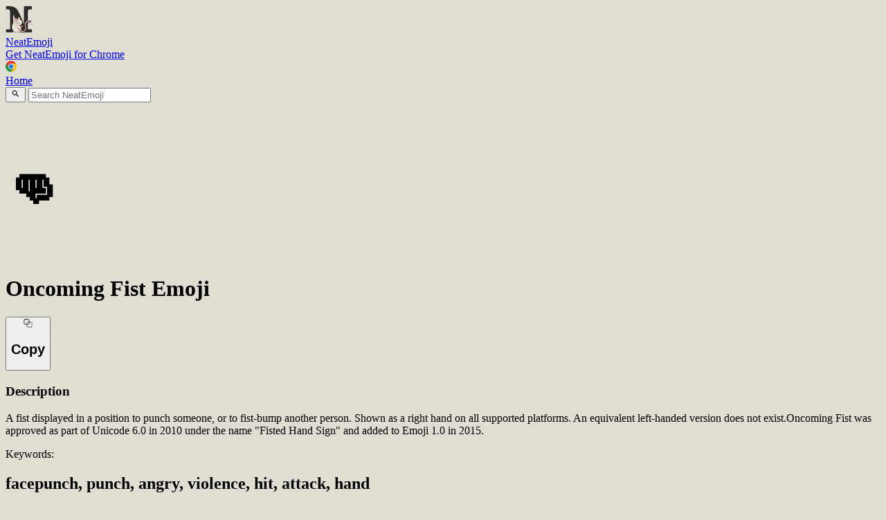

--- FILE ---
content_type: text/html; charset=utf-8
request_url: https://neatrat.com/neatemoji/emoji/copy/facepunch/
body_size: 4971
content:
<!DOCTYPE html><html lang="en-US" class="light" data-astro-cid-sckkx6r4> <head><meta charset="UTF-8"><meta name="viewport" content="width=device-width,initial-scale=1.0,minimum-scale=1.0,maximum-scale=1.0"><!-- <meta name="viewport" content="width=device-width" /> --><link rel="icon" type="image/png" href="/favicon.png"><title>👊 Oncoming Fist Emoji Copy &amp; Paste</title><link rel="sitemap" href="/sitemap-index.xml"><link rel="canonical" href="https://neatrat.com/neatemoji/emoji/copy/facepunch/"><meta name="title" content="👊 Oncoming Fist Emoji Copy &#38; Paste"><meta name="description" content="A fist displayed in a position to punch someone, or to fist-bump another person.
Shown as a right hand on all supported platforms. An equivalent left-handed vers ..."><meta property="og:type" content="article"><meta property="og:url" content="https://neatrat.com/neatemoji/emoji/copy/facepunch/"><meta property="og:title" content="👊 Oncoming Fist Emoji Copy &#38; Paste"><meta property="og:description" content="A fist displayed in a position to punch someone, or to fist-bump another person.
Shown as a right hand on all supported platforms. An equivalent left-handed vers ..."><meta property="og:image" content="/banner.png"><meta property="og:image:alt" content="Neatrat Banner"><meta property="og:site_name" content="Neatemoji"><meta property="og:locale" content="en_US"><meta property="twitter:card" content="summary_large_image"><meta property="twitter:url" content="https://neatrat.com/neatemoji/emoji/copy/facepunch/"><meta property="twitter:title" content="👊 Oncoming Fist Emoji Copy &#38; Paste"><meta property="twitter:description" content="A fist displayed in a position to punch someone, or to fist-bump another person.
Shown as a right hand on all supported platforms. An equivalent left-handed vers ..."><meta property="twitter:image" content="/banner.png"><meta name="generator" content="Astro v5.5.2"><meta name="robots" content="follow, index"><!-- <meta name="author" content={app} /> --><script defer src="https://neatrat.com/api/um" data-website-id="809dd1f4-3e82-41ad-8885-18fcd968039b"></script><!-- slot for property session --><script type="module">const e=document.querySelector(".nav-toggle"),n=document.querySelector(".nav-menu");e.addEventListener("click",function(){n.classList.toggle("hidden")});</script><link rel="stylesheet" href="/_astro/dashboard.lqoDCPvl.css"></head> <body class="scrollbar-thin scrollbar-thumb-zinc-400 scrollbar-track-zinc-300 dark:scrollbar-thumb-zinc-600 dark:scrollbar-track-zinc-800 dark:bg-zinc-900 dark:text-white font-inter selection:bg-blue-500/70 text-xl" style="" data-astro-cid-sckkx6r4> <header class=" dark:bg-zinc-900 text-lg dark:text-zinc-300 mx-auto max-w-6xl flex flex-row justify-between" data-astro-cid-3ef6ksr2> <a href="/" class="mx-8 my-5 flex items-center" aria-label="Website Logo" data-astro-cid-3ef6ksr2> <!-- <Icon name="lucide:mountain-snow" class="w-8 h-8" /> --> <!-- make font size 20 --> <div class="" data-astro-cid-3ef6ksr2> <!-- {emoji || "🐀"} -->  <img width="40" height="40" src="/NeatratLogoSmallDarkCompress.webp" alt="neatrat logo" class="w-10" data-astro-cid-3ef6ksr2> <!-- {darkMode && <Image width={80} height={80} src={LogoLight} alt="neatrat logo" class="w-10"/>} --> <!-- {!darkMode && <Image width={80} height={80} src={LogoDark} alt="neatrat logo" class="w-10"/>} --> <!-- <img src="/NeatratLogoSmallLight.png" alt="neatrat logo" class="w-10 h-10" /> --> </div> <span class="self-center text-base whitespace-nowrap dark:text-white mt-5 " data-astro-cid-3ef6ksr2> <span class="hidden" data-astro-cid-3ef6ksr2>N</span>eatEmoji </span> </a>  <nav class="pt-6 right-0 absolute lg:mx-12 lg:pr-6 scale-70 origin-right pr-6 " data-astro-cid-3ef6ksr2> <!--[--><!--[!--><!--[--><a href="https://chromewebstore.google.com/detail/neatemoji-%E2%80%94-text-to-emoji/oafhfcmdpfenofnihjpfagmnndplifpk" data-umami-event="header-get-chrome-button" class="text-center font-medium focus-within:ring-4 focus-within:outline-hidden inline-flex items-center justify-center px-5 py-2.5 text-white bg-linear-to-r from-green-400 via-green-500 to-green-600 hover:bg-linear-to-br focus:ring-green-300 dark:focus:ring-green-800 rounded-lg w-full h-12 text-lg" target="_blank" role="button"><!----><!----><!--[!-->Get NeatEmoji for Chrome <div class="ml-4 scale-150"><svg xmlns="http://www.w3.org/2000/svg" width="1em" height="1em" viewBox="0 0 256 256"><path fill="#fff" d="M128.003 199.216c39.335 0 71.221-31.888 71.221-71.223c0-39.335-31.886-71.223-71.221-71.223c-39.335 0-71.222 31.888-71.222 71.223c0 39.335 31.887 71.223 71.222 71.223"></path><path fill="#229342" d="M35.89 92.997c-5.313-9.203-11.558-18.862-18.736-28.977a127.98 127.98 0 0 0 110.857 191.981c11.78-16.523 19.78-28.437 23.996-35.74c8.099-14.028 18.573-34.112 31.423-60.251v-.015a63.993 63.993 0 0 1-110.857.017c-17.453-32.548-29.68-54.887-36.683-67.015"></path><path fill="#fbc116" d="M128.008 255.996A127.972 127.972 0 0 0 256 127.997A127.983 127.983 0 0 0 238.837 64c-24.248-2.39-42.143-3.585-53.686-3.585c-13.088 0-32.139 1.195-57.152 3.585l-.014.01a63.993 63.993 0 0 1 55.444 31.987a63.993 63.993 0 0 1-.001 64.01z"></path><path fill="#1a73e8" d="M128.003 178.677c27.984 0 50.669-22.685 50.669-50.67c0-27.986-22.685-50.67-50.67-50.67c-27.983 0-50.669 22.686-50.669 50.67s22.686 50.67 50.67 50.67"></path><path fill="#e33b2e" d="M128.003 64.004H238.84a127.973 127.973 0 0 0-221.685.015l55.419 95.99l.015.008a63.993 63.993 0 0 1 55.415-96.014z"></path></svg></div><!--]--><!----><!----></a><!--]--><!--]--><!--]--> </nav> </header> <header class="nav-menu hidden  dark:bg-zinc-900" data-astro-cid-3ef6ksr2> <nav class="m-6 flex flex-col inline-flex space-y-3" data-astro-cid-3ef6ksr2> <a href="/" class="dark:text-zinc-300 text-black hover:text-zinc-500 dark:hover:text-zinc-400 sm:hidden" data-astro-cid-3ef6ksr2> Home </a> </nav> </header>  <main class="m-auto p-6 max-w-4xl md:p-8 min-h-screen" data-astro-cid-sckkx6r4>  <div class="min-w-full w-full mb-4"> <form action="/neatemoji/emoji/search" method="GET" class="w-full p-3 bg-gray-100 h-14 rounded-lg shadow-md flex items-center border border-gray-300"> <button type="submit" class="border-none bg-transparent"> <svg xmlns="http://www.w3.org/2000/svg" width="1em" height="1em" viewBox="0 0 24 24"><path fill="currentColor" d="M15.5 14h-.79l-.28-.27a6.5 6.5 0 0 0 1.48-5.34c-.47-2.78-2.79-5-5.59-5.34a6.505 6.505 0 0 0-7.27 7.27c.34 2.8 2.56 5.12 5.34 5.59a6.5 6.5 0 0 0 5.34-1.48l.27.28v.79l4.25 4.25c.41.41 1.08.41 1.49 0c.41-.41.41-1.08 0-1.49zm-6 0C7.01 14 5 11.99 5 9.5S7.01 5 9.5 5S14 7.01 14 9.5S11.99 14 9.5 14"></path></svg> </button> <input type="text" id="search" name="q" placeholder="Search NeatEmoji" autocomplete="off" class="w-full focus:outline-none focus:ring-2 rounded-md px-4 py-2 bg-gray-100"> </form> </div> <!--[--><!--[1--><!----><div class="bg-white dark:bg-gray-800 text-gray-500 dark:text-gray-400 rounded-lg border border-gray-200 dark:border-gray-700 divide-gray-200 dark:divide-gray-700 shadow-md flex w-full max-w-2xl flex-col p-4 sm:p-6 min-h-32 min-w-full"><!----><!--[!--><!----> <div class="flex w-full"> <h3 id="emoji" class="my-auto text-gray-900 dark:text-white w-40" style="font-size: 80px;">👊</h3> <div class="w-full"> <h1 class="w-full mx-auto capitalize text-3xl font-bold text-gray-900 dark:text-white">Oncoming Fist Emoji</h1> <!--[--><!--[!--><!--[2--><button type="button" id="copy-button" class="text-center font-medium focus-within:ring-4 focus-within:outline-hidden inline-flex items-center justify-center px-5 py-2.5 text-sm text-white bg-linear-to-r from-green-400 via-green-500 to-green-600 hover:bg-linear-to-br focus:ring-green-300 dark:focus:ring-green-800 rounded-lg w-full mt-4 bottom-0 h-12"><!----><!----> <svg xmlns="http://www.w3.org/2000/svg" width="1em" height="1em" viewBox="0 0 256 256"><g fill="none" stroke="currentColor" stroke-linecap="round" stroke-linejoin="round" stroke-width="16"><rect width="144" height="144" x="16" y="16" ry="32"></rect><path d="M 95.999712,127.9996 A 31.999891,31.999891 0 0 1 127.9996,95.999712"></path><path d="m -239.99922,127.9996 a 31.999891,31.999891 0 0 1 31.99989,-31.999888" transform="scale(-1 1)"></path><path d="m -239.99922,-207.99933 a 31.999891,31.999891 0 0 1 31.99989,-31.99989" transform="scale(-1)"></path><path d="M 95.999712,-207.99933 A 31.999891,31.999891 0 0 1 127.9996,-239.99922" transform="scale(1 -1)"></path><path d="m 159.99949,239.99923 h 15.99995"></path><path d="m 159.99949,95.9997 h 15.99995"></path><path d="m 95.999709,159.99949 v 15.99995"></path><path d="m 239.99923,159.99949 v 15.99995"></path></g></svg> <h2 id="copy-button-text" class="ml-2">Copy</h2> <!----><!----></button><!--]--><!--]--><!--]--> </div> </div>  <!----><!--]--><!----><!----></div><!----><!--]--><!--]--> <!--[--><!--[1--><!----><div class="bg-white dark:bg-gray-800 text-gray-500 dark:text-gray-400 rounded-lg border border-gray-200 dark:border-gray-700 divide-gray-200 dark:divide-gray-700 shadow-md flex w-full max-w-2xl flex-col p-4 sm:p-6 mt-4 min-h-32 min-w-full"><!----><!--[!--><!----> <h3 class="text-xl mb-2 font-bold text-gray-900 dark:text-white">Description</h3>  <p class="text-base font-normal"> A fist displayed in a position to punch someone, or to fist-bump another person.
Shown as a right hand on all supported platforms. An equivalent left-handed version does not exist.Oncoming Fist was approved as part of Unicode 6.0 in 2010 under the name &quot;Fisted Hand Sign&quot; and added to Emoji 1.0 in 2015. </p> <p class="text-base font-normal mt-3">
Keywords: </p><h2 class="text-base font-normal"> facepunch, punch, angry, violence, hit, attack, hand </h2>  <!----><!--]--><!----><!----></div><!----><!--]--><!--]--> <!--[--><!--[1--><!----><div class="bg-white dark:bg-gray-800 text-gray-500 dark:text-gray-400 rounded-lg border border-gray-200 dark:border-gray-700 divide-gray-200 dark:divide-gray-700 shadow-md flex w-full max-w-2xl flex-col p-4 sm:p-6 mt-4 min-h-32 min-w-full"><!----><!--[!--><!----> <h3 class="text-xl mb-2 font-bold text-gray-900 dark:text-white">Related</h3>  <p class="text-base font-normal"> <a href="/neatemoji/emoji/copy/left-facing-fist" class="mr-3 text-2xl"> 🤛 </a><a href="/neatemoji/emoji/copy/right-facing-fist" class="mr-3 text-2xl"> 🤜 </a><a href="/neatemoji/emoji/copy/flexed-biceps" class="mr-3 text-2xl"> 💪 </a><a href="/neatemoji/emoji/copy/hundred-points" class="mr-3 text-2xl"> 💯 </a><a href="/neatemoji/emoji/copy/folded-hands" class="mr-3 text-2xl"> 🙏 </a><a href="/neatemoji/emoji/copy/victory-hand" class="mr-3 text-2xl"> ✌️ </a><a href="/neatemoji/emoji/copy/anger-symbol" class="mr-3 text-2xl"> 💢 </a><a href="/neatemoji/emoji/copy/raised-fist" class="mr-3 text-2xl"> ✊ </a><a href="/neatemoji/emoji/copy/person-bowing" class="mr-3 text-2xl"> 🙇 </a><a href="/neatemoji/emoji/copy/pinched-fingers" class="mr-3 text-2xl"> 🤌 </a> </p><!----><!--]--><!----><!----></div><!----><!--]--><!--]--> <hr class="my-12 border-gray-400"> <div id="landing"> <div class="lg:mx-36"> <h2 class="text-center text-5xl font-bold mb-4 mt-6">
Write <random-emoji>Emojis</random-emoji> anywhere on the web. 🌐
</h2> <h3 class="text-center text-4xl font-semibold mb-6 text-gray-600 dark:text-gray-400">Powered by AI. ✨</h3> <h2 class="text-center text-3xl font-semibold text-gray-600 dark:text-gray-400 mb-6">Write emojis with colons, just like in Discord, Slack, and many others</h2> </div> <div class="lg:mx-36 sticky top-0 z-50 pt-4 backdrop-blur-xl"> <!-- <br> --> <!--[--><!--[!--><!--[--><a href="https://chromewebstore.google.com/detail/neatemoji-%E2%80%94-text-to-emoji/oafhfcmdpfenofnihjpfagmnndplifpk" data-umami-event="header-get-chrome-button" class="text-center font-medium focus-within:ring-4 focus-within:outline-hidden inline-flex items-center justify-center px-5 py-2.5 text-white bg-linear-to-r from-green-400 via-green-500 to-green-600 hover:bg-linear-to-br focus:ring-green-300 dark:focus:ring-green-800 rounded-lg w-full h-12 text-lg" target="_blank" role="button"><!----><!----><!--[!-->Get NeatEmoji for Chrome <div class="ml-4 scale-150"><svg xmlns="http://www.w3.org/2000/svg" width="1em" height="1em" viewBox="0 0 256 256"><path fill="#fff" d="M128.003 199.216c39.335 0 71.221-31.888 71.221-71.223c0-39.335-31.886-71.223-71.221-71.223c-39.335 0-71.222 31.888-71.222 71.223c0 39.335 31.887 71.223 71.222 71.223"></path><path fill="#229342" d="M35.89 92.997c-5.313-9.203-11.558-18.862-18.736-28.977a127.98 127.98 0 0 0 110.857 191.981c11.78-16.523 19.78-28.437 23.996-35.74c8.099-14.028 18.573-34.112 31.423-60.251v-.015a63.993 63.993 0 0 1-110.857.017c-17.453-32.548-29.68-54.887-36.683-67.015"></path><path fill="#fbc116" d="M128.008 255.996A127.972 127.972 0 0 0 256 127.997A127.983 127.983 0 0 0 238.837 64c-24.248-2.39-42.143-3.585-53.686-3.585c-13.088 0-32.139 1.195-57.152 3.585l-.014.01a63.993 63.993 0 0 1 55.444 31.987a63.993 63.993 0 0 1-.001 64.01z"></path><path fill="#1a73e8" d="M128.003 178.677c27.984 0 50.669-22.685 50.669-50.67c0-27.986-22.685-50.67-50.67-50.67c-27.983 0-50.669 22.686-50.669 50.67s22.686 50.67 50.67 50.67"></path><path fill="#e33b2e" d="M128.003 64.004H238.84a127.973 127.973 0 0 0-221.685.015l55.419 95.99l.015.008a63.993 63.993 0 0 1 55.415-96.014z"></path></svg></div><!--]--><!----><!----></a><!--]--><!--]--><!--]--> </div> <div style="height: 1500px"> <div class="lg:mx-36"> <!-- mobile 12 cols, desktop 6 --> <div class="grid grid-cols-12 gap-4 mt-6 w-full mb-12"> <div class="col-span-12 md:col-span-12"> <!--[--><!--[1--><!----><div class="bg-white dark:bg-gray-800 text-gray-500 dark:text-gray-400 rounded-lg border border-gray-200 dark:border-gray-700 divide-gray-200 dark:divide-gray-700 shadow-md flex w-full flex-col p-4 sm:p-6 text-center max-w-full"><!----><!--[!--><!----> <h4 class="text-3xl font-semibold text-gray-600 dark:text-gray-400">28,329</h4> <h5 class="text-2xl font-semibold text-gray-600 dark:text-gray-400">AI Generated Emojis</h5> <!----><!--]--><!----><!----></div><!----><!--]--><!--]--> </div> <div class="col-span-12 md:col-span-12"> <!--[--><!--[1--><!----><div class="bg-white dark:bg-gray-800 text-gray-500 dark:text-gray-400 rounded-lg border border-gray-200 dark:border-gray-700 divide-gray-200 dark:divide-gray-700 shadow-md flex w-full flex-col p-4 sm:p-6 text-center max-w-full"><!----><!--[!--><!----> <h4 class="text-3xl font-semibold text-gray-600 dark:text-gray-400">232,329</h4> <h5 class="text-2xl font-semibold text-gray-600 dark:text-gray-400">Emojis Typed</h5> <!----><!--]--><!----><!----></div><!----><!--]--><!--]--> </div> </div> <br> <br> <br> <h3 class="text-center text-4xl font-bold mb-6 mt-12">
Save YOUR Time <clock-emoji class="text-5xl">🕐</clock-emoji> </h3> <div> <!--[--><!--[1--><!----><div class="bg-white dark:bg-gray-800 text-gray-500 dark:text-gray-400 rounded-lg border border-gray-200 dark:border-gray-700 divide-gray-200 dark:divide-gray-700 shadow-md flex w-full flex-col p-4 sm:p-6 text-center max-w-full"><!----><!--[!--><!----> <h4 class="text-3xl font-semibold text-gray-600 dark:text-gray-400">19,360 minutes</h4> <h5 class="text-2xl font-semibold text-gray-600 dark:text-gray-400">Saved by using Neatemoji</h5> <span class="text-sm text-gray-500 italic">Instead of searching for each emoji on the web</span> <!----><!--]--><!----><!----></div><!----><!--]--><!--]--> </div> <br> <br> <br> </div> <div class="lg:mx-14"> <h3 class="text-center text-4xl font-bold mb-8 mt-12">Simple Pricing</h3> <div> <div class="grid grid-cols-12 gap-4"> <div class="col-span-12 lg:col-span-6 order-last lg:order-first"> <!--[--><!--[1--><!----><div class="bg-white dark:bg-gray-800 text-gray-500 dark:text-gray-400 rounded-lg border border-gray-200 dark:border-gray-700 divide-gray-200 dark:divide-gray-700 shadow-md flex w-full flex-col p-4 sm:p-6 max-w-full mb-2"><!----><!--[!--><!----> <div class="text-left"> <h4 class="text-3xl font-bold text-black dark:text-gray-400 mb-1">Free</h4> <h5 class="text-2xl font-semibold text-black dark:text-gray-400">Forever</h5> <hr class="my-6 border-gray-500"> <ul class="gap-4"> <li class="mb-2 text-base"> <span class="flex items-center">❌ AI Powered Emojis</span> </li> <li class="mb-2 text-base"> <span class="flex items-center">❌ Customizable Emoji Codes</span> </li> <li class="mb-2 text-base"> <span class="flex items-center">✅ Text to Emoji Everywhere</span> </li> <li class="mb-2 text-base"> <span class="flex items-center">✅ Emoji Search while typing an emoji</span> </li> <li class="mb-2 text-base"> <span class="flex items-center">✅ Emoji Search Popup</span> </li> <li class="mb-2 text-base"> <span class="flex items-center">❌ Extreme Neatness</span> </li> </ul> </div> <div class="lg:h-14"></div> <!----><!--]--><!----><!----></div><!----><!--]--><!--]--> </div> <div class="col-span-12 lg:col-span-6"> <!--[--><!--[1--><!----><div class="bg-white dark:bg-gray-800 text-gray-500 dark:text-gray-400 rounded-lg border border-gray-200 dark:border-gray-700 divide-gray-200 dark:divide-gray-700 shadow-md flex w-full flex-col p-4 sm:p-6 max-w-full"><!----><!--[!--><!----> <div class="text-left"> <h4 class="text-3xl font-bold text-black dark:text-gray-400 mb-2">💎 Premium</h4> <h5 class="text-2xl font-semibold text-black dark:text-gray-400">1.99 <span class="text-base font-normal">/ mo</span></h5> <hr class="my-6 border-gray-500"> <ul> <li class="mb-2 text-base"> <span class="flex items-center">✅ AI Powered Emojis</span> </li> <li class="mb-2 text-base"> <span class="flex items-center">✅ Customizable Emoji Codes</span> </li> <li class="mb-2 text-base"> <span class="flex items-center">✅ Text to Emoji Everywhere</span> </li> <li class="mb-2 text-base"> <span class="flex items-center">✅ Emoji Search while typing an emoji</span> </li> <li class="mb-2 text-base"> <span class="flex items-center">✅ Emoji Search Popup</span> </li> <li class="mb-2 text-base"> <span class="flex items-center">✅ Extreme Neatness</span> </li> </ul> </div> <!--[--><!--[!--><!--[--><a href="/neatemoji/login" data-umami-event="pricing-get-premium-button" class="text-center focus-within:ring-4 focus-within:outline-hidden inline-flex items-center justify-center px-5 py-2.5 text-sm text-white bg-linear-to-r from-green-400 via-green-500 to-green-600 hover:bg-linear-to-br focus:ring-green-300 dark:focus:ring-green-800 shadow-lg shadow-green-500/50 dark:shadow-green-800/80 rounded-lg font-bold w-full mt-3" role="button"><!----><!---->Get Premium<!----><!----></a><!--]--><!--]--><!--]--> <!----><!--]--><!----><!----></div><!----><!--]--><!--]--> </div> </div> </div> </div> <br> <br> <br> <div class="lg:mx-36"> <footer class="mt-12"> <div class="md:flex md:justify-between"> <div class="grid grid-cols-2 gap-8 sm:gap-6 sm:space-x-10 text-base"> <!-- contanct me with mailto --> <div> <!-- <h2 class="mb-6 text-sm text-zinc-900 uppercase dark:text-white">Other</h2> --> <ul class="text-zinc-800 dark:text-zinc-300"> <li class="mb-4"> <a href="/privacy-policy" class="hover:underline">Privacy Policy</a> </li> <li class="mb-4"> <a href="/terms-and-conditions" class="hover:underline">Terms and Conditions</a> </li> <li class="mb-4"> <a href="/refund-policy" class="hover:underline">Refund Policy</a> </li> <li class="mb-4"> <a href="/cdn-cgi/l/email-protection#30545546705e5551444251441e535f5d" class="hover:underline" target="_blank">Email</a> </li> </ul> </div> </div> </div> </footer> </div> </div> </div>  </main> <script data-cfasync="false" src="/cdn-cgi/scripts/5c5dd728/cloudflare-static/email-decode.min.js"></script><script defer src="https://static.cloudflareinsights.com/beacon.min.js/vcd15cbe7772f49c399c6a5babf22c1241717689176015" integrity="sha512-ZpsOmlRQV6y907TI0dKBHq9Md29nnaEIPlkf84rnaERnq6zvWvPUqr2ft8M1aS28oN72PdrCzSjY4U6VaAw1EQ==" data-cf-beacon='{"version":"2024.11.0","token":"952eef3e2bdb4da3b5acb85f4aae36b0","r":1,"server_timing":{"name":{"cfCacheStatus":true,"cfEdge":true,"cfExtPri":true,"cfL4":true,"cfOrigin":true,"cfSpeedBrain":true},"location_startswith":null}}' crossorigin="anonymous"></script>
</body></html> <script>
	let emoji = document.getElementById("emoji").innerText;
	let copyButton = document.getElementById("copy-button");
	let copyButtonText = document.getElementById("copy-button-text");
	copyButton.addEventListener("click", () => {
		navigator.clipboard.writeText(emoji);
		copyButtonText.innerText = "Copied!";
		setTimeout(() => {
			copyButtonText.innerText = "Copy";
		}, 1000);
	});
</script>